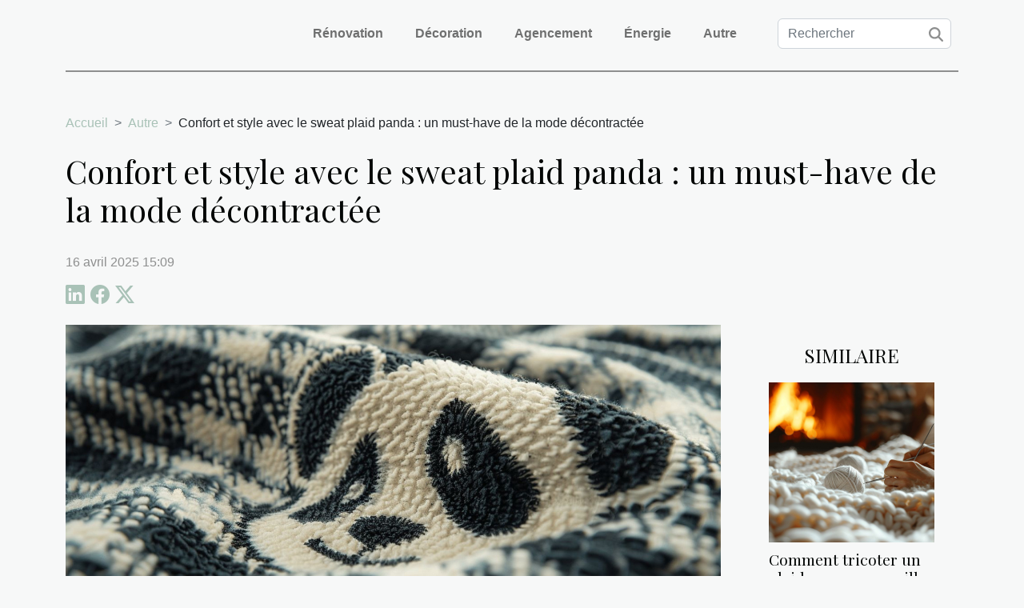

--- FILE ---
content_type: text/html; charset=UTF-8
request_url: https://unplaid.fr/products/pull-plaid-panda
body_size: 6989
content:
<!DOCTYPE html>
    <html lang="fr">
<head>
    <meta charset="utf-8">
    <title>Confort et style avec le sweat plaid panda : un must-have de la mode décontractée  - unplaid.fr</title>
<meta name="description" content="">

<meta name="robots" content="all" />
<link rel="icon" type="image/png" href="/favicon.png" />
    <meta name="viewport" content="width=device-width, initial-scale=1">
    <link rel="stylesheet" href="/css/style2.css">
</head>
<body>
    <header>
    <div class="container-fluid d-flex justify-content-center">
        <nav class="navbar container navbar-expand-xl m-0 pt-3 pb-3">
            <div class="container-fluid">
                <button class="navbar-toggler" type="button" data-bs-toggle="collapse" data-bs-target="#navbarSupportedContent" aria-controls="navbarSupportedContent" aria-expanded="false" aria-label="Toggle navigation">
                    <svg xmlns="http://www.w3.org/2000/svg" fill="currentColor" class="bi bi-list" viewBox="0 0 16 16">
                        <path fill-rule="evenodd" d="M2.5 12a.5.5 0 0 1 .5-.5h10a.5.5 0 0 1 0 1H3a.5.5 0 0 1-.5-.5m0-4a.5.5 0 0 1 .5-.5h10a.5.5 0 0 1 0 1H3a.5.5 0 0 1-.5-.5m0-4a.5.5 0 0 1 .5-.5h10a.5.5 0 0 1 0 1H3a.5.5 0 0 1-.5-.5"></path>
                    </svg>
                </button>
                <div class="collapse navbar-collapse" id="navbarSupportedContent">
                    <ul class="navbar-nav">
                                                    <li class="nav-item">
    <a href="/renovation" class="nav-link">Rénovation</a>
    </li>
                                    <li class="nav-item">
    <a href="/decoration" class="nav-link">Décoration</a>
    </li>
                                    <li class="nav-item">
    <a href="/agencement" class="nav-link">Agencement</a>
    </li>
                                    <li class="nav-item">
    <a href="/energie" class="nav-link">Énergie</a>
    </li>
                                    <li class="nav-item">
    <a href="/autre" class="nav-link">Autre</a>
    </li>
                            </ul>
                    <form class="d-flex" role="search" method="get" action="/search">
    <input type="search" class="form-control"  name="q" placeholder="Rechercher" aria-label="Rechercher"  pattern=".*\S.*" required>
    <button type="submit" class="btn">
        <svg xmlns="http://www.w3.org/2000/svg" width="18px" height="18px" fill="currentColor" viewBox="0 0 512 512">
                    <path d="M416 208c0 45.9-14.9 88.3-40 122.7L502.6 457.4c12.5 12.5 12.5 32.8 0 45.3s-32.8 12.5-45.3 0L330.7 376c-34.4 25.2-76.8 40-122.7 40C93.1 416 0 322.9 0 208S93.1 0 208 0S416 93.1 416 208zM208 352a144 144 0 1 0 0-288 144 144 0 1 0 0 288z"/>
                </svg>
    </button>
</form>
                </div>
            </div>
        </nav>
    </div>
</header>
<div class="container">
        <nav aria-label="breadcrumb"
               style="--bs-breadcrumb-divider: '&gt;';" >
            <ol class="breadcrumb">
                <li class="breadcrumb-item"><a href="/">Accueil</a></li>
                                    <li class="breadcrumb-item  active ">
                        <a href="/autre" title="Autre">Autre</a>                    </li>
                                <li class="breadcrumb-item">
                    Confort et style avec le sweat plaid panda : un must-have de la mode décontractée                </li>
            </ol>
        </nav>
    </div>
<div class="container-fluid">
    <main class="container sidebar-default mt-2">
        <div class="row">

                            <h1>
                    Confort et style avec le sweat plaid panda : un must-have de la mode décontractée                </h1>
            
            <fieldset><time datetime="2025-04-16 15:09:32">16 avril 2025 15:09</time>                <ul>
                    <li><a href="https://www.linkedin.com/shareArticle?url=https://unplaid.fr/products/pull-plaid-panda&amp;title=Confort et style avec le sweat plaid panda : un must-have de la mode décontractée" rel="nofollow" target="_blank"><i class="social-linkedin"></i></a></li>
                    <li><a href="https://www.facebook.com/sharer.php?u=https://unplaid.fr/products/pull-plaid-panda" rel="nofollow" target="_blank"><i class="social-facebook"></i></a></li>
                    <li><a href="https://twitter.com/share?url=https://unplaid.fr/products/pull-plaid-panda&amp;text=Confort et style avec le sweat plaid panda : un must-have de la mode décontractée" rel="nofollow" target="_blank"><i class="social-twitter"></i></a></li>
            </ul></fieldset>
            <div class="col-lg-9 order-1 order-lg-2 col-12 main">
                <img class="img-fluid" src="/images/confort-et-style-avec-le-sweat-plaid-panda-un-must-have-de-la-mode-decontractee.jpeg" alt="Confort et style avec le sweat plaid panda : un must-have de la mode décontractée">                                <article class="container main" ><details  open >
                    <summary>Sommaire</summary>
        
                                    <ol>
                                        <li>
                        <a href="javascript:;" onclick="document.querySelector('#anchor_0').scrollIntoView();">Le sweat plaid panda : une pièce polyvalente</a>
                    </li>
                                                                                    <li>
                        <a href="javascript:;" onclick="document.querySelector('#anchor_1').scrollIntoView();">Confort inégalé du sweat plaid panda</a>
                    </li>
                                                                                    <li>
                        <a href="javascript:;" onclick="document.querySelector('#anchor_2').scrollIntoView();">Le style unique du sweat plaid panda</a>
                    </li>
                                                                                    <li>
                        <a href="javascript:;" onclick="document.querySelector('#anchor_3').scrollIntoView();">Intégration du sweat plaid panda dans toute garde-robe</a>
                    </li>
                                                                                    <li>
                        <a href="javascript:;" onclick="document.querySelector('#anchor_4').scrollIntoView();">Sweat plaid panda : pour une mode responsable</a>
                    </li>
                                                            </ol>
                        </details>

                    <div><p>
Dans le monde de la mode décontractée, certains vêtements se distinguent par leur capacité à allier confort et style. Le sweat plaid panda fait partie de ces pièces incontournables qui apportent une touche d'originalité tout en préservant une aisance sans pareille. Cet élément de garde-robe suscite un engouement certain chez les amateurs de mode à la recherche d'une tenue à la fois tendance et cosy. Découvrez pourquoi ce vêtement devrait faire partie de votre collection et comment il peut transformer votre style quotidien.
</p><h2 id="anchor_0">Le sweat plaid panda : une pièce polyvalente</h2>
<p>Le sweat plaid panda se distingue par sa polyvalence remarquable, devenant rapidement la pièce maîtresse d'une garde-robe moderne. Véritable incarnation du confort maximal, il invite à la détente à la maison tout en se prêtant aisément aux sorties décontractées en ville. Sa conception bien pensée en fait un vêtement adapté à diverses circonstances, sans jamais compromettre le style décontracté tant recherché dans la tendance actuelle de la mode. La polyvalence du sweat plaid panda permet de naviguer entre les activités quotidiennes avec aisance, offrant ainsi une réponse stylée à l'équation complexe du bien-être vestimentaire. Sans aucun doute, le sweat plaid panda s'impose comme un élément incontournable pour celles et ceux qui cherchent à allier tendance et confort.</p><h2 id="anchor_1">Confort inégalé du sweat plaid panda</h2>
<p>Le <strong>sweat plaid panda</strong> se distingue par une douceur du tissu qui transforme chaque moment de détente en une expérience de bien-être. La <em>qualité des matériaux</em> sélectionnés pour sa confection garantit une sensation de confort au quotidien, enveloppant le corps d'une caresse comparable à celle d'un câlin chaleureux. L'<strong>ergonomie vestimentaire</strong> de ce vêtement a été méticuleusement pensée pour offrir un design bien-être, facilitant le mouvement sans sacrifier l'élégance. Au-delà de son esthétique plaisante, le sweat plaid panda se présente comme un véritable complice pour tous ceux qui aspirent à un confort ininterrompu tout au long de la journée, élevant ainsi le standard de ce que l'on attend d'un vêtement décontracté.</p><h2 id="anchor_2">Le style unique du sweat plaid panda</h2>
<p>Le <strong>sweat plaid panda</strong> s'illustre dans l'univers de la <strong>mode décontractée</strong> par son <strong>attrait esthétique</strong> incontestable. Avec son <strong>design distinctif</strong>, il devient rapidement le centre d'attention et confère une <strong>touche originale</strong> à toute tenue. L'élément phare de ce vêtement est sans doute le <em>motif iconique</em> du panda, qui, loin d'être une simple figure, incarne une expression de style ludique et attendrissante. La présence de ce motif apporte une dimension visuelle saisissante, invitant à la fois à la tendresse et à l’audace dans le choix de son look. Ainsi, le sweat plaid panda ne se contente pas de tenir chaud; il enrichit le vestiaire de ses adeptes d'un élément de distinction reconnaissable entre tous.</p><h2 id="anchor_3">Intégration du sweat plaid panda dans toute garde-robe</h2>
<p>La versatilité du sweat plaid panda en fait une pièce incontournable pour une garde-robe diversifiée. Son design unique et sa silhouette confortable permettent une association facile avec une multitude de tenues. Que ce soit pour rehausser un simple jean, donner une touche détendue à un jogging ou apporter une originalité décontractée avec une jupe, le sweat plaid panda se marie harmonieusement aux différentes pièces de votre collection vestimentaire. En tant que complément de style, ce vêtement s'adapte à divers contextes, en maintenant toujours une harmonie vestimentaire. Son tissu douillet et son allure sympathique en font un allié de tous les jours pour un look à la fois tendance et sans effort.</p><h2 id="anchor_4">Sweat plaid panda : pour une mode responsable</h2>
<p>Opter pour un sweat plaid panda ne se résume pas seulement à un choix esthétique ; c'est également une adhésion à une <strong>mode responsable</strong>. En privilégiant un vêtement confectionné à partir de <strong>matériaux durables</strong>, les consommateurs font un geste significatif pour l'environnement. La <strong>durabilité vestimentaire</strong> de ce type de sweat garantit une longévité accrue, permettant ainsi de réduire l'impact environnemental lié à la surconsommation de textiles. Une <strong>production éthique</strong> assure, en outre, que chaque étape de fabrication respecte non seulement les travailleurs mais également les normes écologiques. En choisissant un <strong>sweat plaid panda</strong>, le consommateur devient acteur d'un mouvement qui valorise le <strong>respect de l'environnement</strong> et soutient des pratiques qui favorisent la préservation de notre planète pour les générations futures.</p><div></article>            </div>
            <aside class="col-lg-3 order-2 order-lg-2 col-12 aside-right">
                <div class="list-img-none">
                    <h2>Similaire</h2>                            <section>
                    <figure><a href="/blogs/news/tutoriel-complet-comment-faire-un-plaid-en-grosse-maille" title="Comment tricoter un plaid en grosse maille à faire soi-même"><img class="img-fluid" src="/images/comment-tricoter-un-plaid-en-grosse-maille-a-faire-soi-meme.jpg" alt="Comment tricoter un plaid en grosse maille à faire soi-même"></a></figure><figcaption>Comment tricoter un plaid en grosse maille à faire soi-même</figcaption>                    <div>
                                                <h3><a href="/blogs/news/tutoriel-complet-comment-faire-un-plaid-en-grosse-maille" title="Comment tricoter un plaid en grosse maille à faire soi-même">Comment tricoter un plaid en grosse maille à faire soi-même</a></h3>                    </div>
                </section>
                            <section>
                    <figure><a href="/products/plaid-pull" title="Le charme chaleureux du sweat plaid rouge pour un hiver au top"><img class="img-fluid" src="/images/le-charme-chaleureux-du-sweat-plaid-rouge-pour-un-hiver-au-top.jpeg" alt="Le charme chaleureux du sweat plaid rouge pour un hiver au top"></a></figure><figcaption>Le charme chaleureux du sweat plaid rouge pour un hiver au top</figcaption>                    <div>
                                                <h3><a href="/products/plaid-pull" title="Le charme chaleureux du sweat plaid rouge pour un hiver au top">Le charme chaleureux du sweat plaid rouge pour un hiver au top</a></h3>                    </div>
                </section>
                            <section>
                    <figure><a href="/collections/plaid-ecossais" title="Plaid à carreaux rouge : comment l&#039;associer dans votre décoration intérieure ?"><img class="img-fluid" src="/images/plaid-a-carreaux-rouge-comment-lassocier-dans-votre-decoration-interieure.jpg" alt="Plaid à carreaux rouge : comment l&#039;associer dans votre décoration intérieure ?"></a></figure><figcaption>Plaid à carreaux rouge : comment l'associer dans votre décoration intérieure ?</figcaption>                    <div>
                                                <h3><a href="/collections/plaid-ecossais" title="Plaid à carreaux rouge : comment l&#039;associer dans votre décoration intérieure ?">Plaid à carreaux rouge : comment l'associer dans votre décoration intérieure ?</a></h3>                    </div>
                </section>
                            <section>
                    <figure><a href="/blogs/news/quel-plaid-pour-canape-cuir" title="Protéger votre canapé en cuir avec un plaid antidérapant"><img class="img-fluid" src="/images/proteger-votre-canape-en-cuir-avec-un-plaid-antiderapant.jpeg" alt="Protéger votre canapé en cuir avec un plaid antidérapant"></a></figure><figcaption>Protéger votre canapé en cuir avec un plaid antidérapant</figcaption>                    <div>
                                                <h3><a href="/blogs/news/quel-plaid-pour-canape-cuir" title="Protéger votre canapé en cuir avec un plaid antidérapant">Protéger votre canapé en cuir avec un plaid antidérapant</a></h3>                    </div>
                </section>
                            <section>
                    <figure><a href="/products/grosse-maille-plaid-1" title="Le charme du plaid en grosse maille moutarde pour une décoration cosy"><img class="img-fluid" src="/images/le-charme-du-plaid-en-grosse-maille-moutarde-pour-une-decoration-cosy.jpeg" alt="Le charme du plaid en grosse maille moutarde pour une décoration cosy"></a></figure><figcaption>Le charme du plaid en grosse maille moutarde pour une décoration cosy</figcaption>                    <div>
                                                <h3><a href="/products/grosse-maille-plaid-1" title="Le charme du plaid en grosse maille moutarde pour une décoration cosy">Le charme du plaid en grosse maille moutarde pour une décoration cosy</a></h3>                    </div>
                </section>
                                    </div>
            </aside>
        </div>
        <section class="column-3">

        <div class="container">
            <h2>Sur le même sujet</h2>            <div class="row">
                                    <div class="col-12 col-md-5 col-lg-4 item">

                        <figure><a href="/products/pull-sweat-plaid-femme" title="Pull plaid pour femme : alliez confort et style"><img class="img-fluid" src="/images/pull-plaid-pour-femme-alliez-confort-et-style.jpeg" alt="Pull plaid pour femme : alliez confort et style"></a></figure><figcaption>Pull plaid pour femme : alliez confort et style</figcaption>                        <div>
                            <h3><a href="/products/pull-sweat-plaid-femme" title="Pull plaid pour femme : alliez confort et style">Pull plaid pour femme : alliez confort et style</a></h3>                        </div>
                        <time datetime="2025-04-16 15:15:50">16 avril 2025 15:15</time>                        
                        <div>
L'heure est à l'alliance parfaite entre confort et style dans le domaine de la mode féminine. Le pull plaid pour femme se présente comme la pièce tendance à adopter, aussi douillette qu'élégante. Découvrez comment cette pièce peut transformer une garde-robe et quels critères privilégier pour...</div>                                            </div>

                                                        <div class="col-12 col-md-5 col-lg-4 item">

                        <figure><a href="/blogs/news/comment-laver-un-plaid-a-la-machine" title="Conseils pratiques pour le lavage de votre plaid en machine"><img class="img-fluid" src="/images/conseils-pratiques-pour-le-lavage-de-votre-plaid-en-machine.jpeg" alt="Conseils pratiques pour le lavage de votre plaid en machine"></a></figure><figcaption>Conseils pratiques pour le lavage de votre plaid en machine</figcaption>                        <div>
                            <h3><a href="/blogs/news/comment-laver-un-plaid-a-la-machine" title="Conseils pratiques pour le lavage de votre plaid en machine">Conseils pratiques pour le lavage de votre plaid en machine</a></h3>                        </div>
                        <time datetime="2025-04-16 15:15:43">16 avril 2025 15:15</time>                        
                        <div>
Le plaid, cet accessoire douillet qui nous accompagne lors des soirées fraîches ou des moments de détente, mérite une attention particulière lors de son entretien. Un lavage inapproprié peut altérer sa douceur et sa structure. Cet exposé vise à dévoiler les astuces pour préserver la qualité de...</div>                                            </div>

                                                        <div class="col-12 col-md-5 col-lg-4 item">

                        <figure><a href="/blogs/news/comment-laver-un-plaid-a-la-machine" title="Comment laver un plaid en toute sécurité dans votre machine à laver ?"><img class="img-fluid" src="/images/comment-laver-un-plaid-en-toute-securite-dans-votre-machine-a-laver.jpeg" alt="Comment laver un plaid en toute sécurité dans votre machine à laver ?"></a></figure><figcaption>Comment laver un plaid en toute sécurité dans votre machine à laver ?</figcaption>                        <div>
                            <h3><a href="/blogs/news/comment-laver-un-plaid-a-la-machine" title="Comment laver un plaid en toute sécurité dans votre machine à laver ?">Comment laver un plaid en toute sécurité dans votre machine à laver ?</a></h3>                        </div>
                        <time datetime="2025-04-16 15:14:57">16 avril 2025 15:14</time>                        
                        <div>
Laver un plaid ne se résume pas à une simple tâche ménagère; c'est préserver la douceur et la propreté d'un accessoire réconfortant de notre quotidien. Face à la diversité des matières et des instructions de lavage, il n'est pas rare de se sentir désemparé devant la machine à laver. Cet article...</div>                                            </div>

                                </div>
            <div class="row">
                                                    <div class="col-12 col-md-5 col-lg-4 item">

                        <figure><a href="/blogs/news/comment-laver-un-plaid-a-la-machine" title="Le guide pratique pour laver un plaid en polyester en machine et au sèche-linge"><img class="img-fluid" src="/images/le-guide-pratique-pour-laver-un-plaid-en-polyester-en-machine-et-au-seche-linge.jpeg" alt="Le guide pratique pour laver un plaid en polyester en machine et au sèche-linge"></a></figure><figcaption>Le guide pratique pour laver un plaid en polyester en machine et au sèche-linge</figcaption>                        <div>
                            <h3><a href="/blogs/news/comment-laver-un-plaid-a-la-machine" title="Le guide pratique pour laver un plaid en polyester en machine et au sèche-linge">Le guide pratique pour laver un plaid en polyester en machine et au sèche-linge</a></h3>                        </div>
                        <time datetime="2025-04-16 15:14:35">16 avril 2025 15:14</time>                        
                        <div>
Douceur et confort sont souvent associés aux plaids en polyester, ces compagnons incontournables des soirées cocooning. Pourtant, leur entretien peut s'avérer être une question délicate pour ceux qui tiennent à préserver leur douceur et leur aspect neuf. Découvrez les étapes et conseils clés pour...</div>                                            </div>

                                                        <div class="col-12 col-md-5 col-lg-4 item">

                        <figure><a href="/blogs/news/comment-laver-un-plaid-a-la-machine" title="Utiliser un plaid en polyester dans un sèche-linge : conseils et astuces"><img class="img-fluid" src="/images/utiliser-un-plaid-en-polyester-dans-un-seche-linge-conseils-et-astuces.jpg" alt="Utiliser un plaid en polyester dans un sèche-linge : conseils et astuces"></a></figure><figcaption>Utiliser un plaid en polyester dans un sèche-linge : conseils et astuces</figcaption>                        <div>
                            <h3><a href="/blogs/news/comment-laver-un-plaid-a-la-machine" title="Utiliser un plaid en polyester dans un sèche-linge : conseils et astuces">Utiliser un plaid en polyester dans un sèche-linge : conseils et astuces</a></h3>                        </div>
                        <time datetime="2025-04-16 15:11:36">16 avril 2025 15:11</time>                        
                        <div>
Chaleureux et douillet, le plaid en polyester s'est imposé comme un accessoire incontournable dans nos intérieurs. Mais lorsqu'il s'agit de l'entretenir, des questions peuvent surgir, notamment sur l'usage du sèche-linge. Cet exposé vous dévoilera comment prendre soin de votre plaid en polyester...</div>                                            </div>

                                                        <div class="col-12 col-md-5 col-lg-4 item">

                        <figure><a href="/blogs/news/comment-enlever-lelectricite-statique-dun-plaid" title="Guide pratique pour enlever l&#039;électricité statique d&#039;un vêtement en polyester"><img class="img-fluid" src="/images/guide-pratique-pour-enlever-lelectricite-statique-dun-vetement-en-polyester.jpeg" alt="Guide pratique pour enlever l&#039;électricité statique d&#039;un vêtement en polyester"></a></figure><figcaption>Guide pratique pour enlever l'électricité statique d'un vêtement en polyester</figcaption>                        <div>
                            <h3><a href="/blogs/news/comment-enlever-lelectricite-statique-dun-plaid" title="Guide pratique pour enlever l&#039;électricité statique d&#039;un vêtement en polyester">Guide pratique pour enlever l'électricité statique d'un vêtement en polyester</a></h3>                        </div>
                        <time datetime="2025-04-16 15:10:53">16 avril 2025 15:10</time>                        
                        <div>
Le polyester, matière prisée pour sa robustesse et sa facilité d'entretien, peut parfois nous jouer des tours à cause de l'électricité statique qu'il accumule. Ce phénomène courant peut s'avérer gênant au quotidien, mais heureusement, diverses astuces existent pour y remédier. Découvrez ici...</div>                                            </div>

                                </div>
            <div class="row">
                                                    <div class="col-12 col-md-5 col-lg-4 item">

                        <figure><a href="/blogs/news/comment-enlever-lelectricite-statique-dun-plaid" title="Guide pratique pour éliminer l&#039;électricité statique de vos vêtements et plaids"><img class="img-fluid" src="/images/guide-pratique-pour-eliminer-lelectricite-statique-de-vos-vetements-et-plaids.jpg" alt="Guide pratique pour éliminer l&#039;électricité statique de vos vêtements et plaids"></a></figure><figcaption>Guide pratique pour éliminer l'électricité statique de vos vêtements et plaids</figcaption>                        <div>
                            <h3><a href="/blogs/news/comment-enlever-lelectricite-statique-dun-plaid" title="Guide pratique pour éliminer l&#039;électricité statique de vos vêtements et plaids">Guide pratique pour éliminer l'électricité statique de vos vêtements et plaids</a></h3>                        </div>
                        <time datetime="2025-04-16 14:43:11">16 avril 2025 14:43</time>                        
                        <div>
L'électricité statique peut transformer un moment de confort en une expérience piquante et désagréable, que ce soit en se blottissant dans un plaid douillet ou en enfilant un vêtement favori. Se débarrasser de cette énergie indésirable demande des astuces simples mais efficaces. Découvrez dans ce...</div>                                            </div>

                                                        <div class="col-12 col-md-5 col-lg-4 item">

                        <figure><a href="/collections/sweat-plaid" title="Les tendances actuelles : le sweatplaid et le pull plaid, des indispensables de la mode"><img class="img-fluid" src="/images/les-tendances-actuelles-le-sweatplaid-et-le-pull-plaid-des-indispensables-de-la-mode.jpeg" alt="Les tendances actuelles : le sweatplaid et le pull plaid, des indispensables de la mode"></a></figure><figcaption>Les tendances actuelles : le sweatplaid et le pull plaid, des indispensables de la mode</figcaption>                        <div>
                            <h3><a href="/collections/sweat-plaid" title="Les tendances actuelles : le sweatplaid et le pull plaid, des indispensables de la mode">Les tendances actuelles : le sweatplaid et le pull plaid, des indispensables de la mode</a></h3>                        </div>
                        <time datetime="2025-04-16 14:42:43">16 avril 2025 14:42</time>                        
                        <div>
Dans un monde où le confort se marie à la tendance, le sweatplaid et le pull plaid se révèlent être des éléments incontournables du dressing contemporain. Véritables alliés pour affronter le frisson de l'hiver tout en restant à la pointe de la mode, ces pièces conjuguent astucieusement style et...</div>                                            </div>

                                                        <div class="col-12 col-md-5 col-lg-4 item">

                        <figure><a href="/creer-un-jardin-zen-le-secret-de-la-serenite" title="Créer un jardin zen, le secret de la sérénité"><img class="img-fluid" src="/images/creer-un-jardin-zen-le-secret-de-la-serenite.jpeg" alt="Créer un jardin zen, le secret de la sérénité"></a></figure><figcaption>Créer un jardin zen, le secret de la sérénité</figcaption>                        <div>
                            <h3><a href="/creer-un-jardin-zen-le-secret-de-la-serenite" title="Créer un jardin zen, le secret de la sérénité">Créer un jardin zen, le secret de la sérénité</a></h3>                        </div>
                        <time datetime="2025-04-16 13:55:59">16 avril 2025 13:55</time>                        
                        <div>
Découvrir le jardin zen, c'est s'ouvrir à une expérience de calme et d'harmonie, où chaque élément est une invitation à la contemplation. Ce havre de paix, héritage de la culture japonaise, est devenu un refuge pour tous ceux qui cherchent à se ressourcer. À travers cet exposé, plongez dans l'art...</div>                                            </div>

                                </div>
            <div class="row">
                                                    <div class="col-12 col-md-5 col-lg-4 item">

                        <figure><a href="/plantes-dinterieur-exotiques-un-bienfait-pour-votre-maison" title="Plantes d&#039;intérieur exotiques : un bienfait pour votre maison"><img class="img-fluid" src="/images/plantes-dinterieur-exotiques-un-bienfait-pour-votre-maison.jpeg" alt="Plantes d&#039;intérieur exotiques : un bienfait pour votre maison"></a></figure><figcaption>Plantes d'intérieur exotiques : un bienfait pour votre maison</figcaption>                        <div>
                            <h3><a href="/plantes-dinterieur-exotiques-un-bienfait-pour-votre-maison" title="Plantes d&#039;intérieur exotiques : un bienfait pour votre maison">Plantes d'intérieur exotiques : un bienfait pour votre maison</a></h3>                        </div>
                        <time datetime="2025-04-16 13:55:58">16 avril 2025 13:55</time>                        
                        <div>
L'ajout d'une touche de verdure exotique à son intérieur n'est pas seulement une question esthétique, mais aussi une contribution significative au bien-être. Les plantes d'intérieur exotiques, avec leurs formes et couleurs variées, invitent la nature dans nos foyers et créent un environnement...</div>                                            </div>

                                                                        <div class="col-12 col-md-5 col-lg-4 empty"></div>
                                    <div class="col-12 col-md-5 col-lg-4 empty"></div>
                            </div>
        </div>
        
    </section>
                    </main>
</div>
<footer>
    <div class="container-fluid">
        <div class="container">
            <div class="row default-search">
                <div class="col-12 col-lg-4">
                    <form class="d-flex" role="search" method="get" action="/search">
    <input type="search" class="form-control"  name="q" placeholder="Rechercher" aria-label="Rechercher"  pattern=".*\S.*" required>
    <button type="submit" class="btn">
        <svg xmlns="http://www.w3.org/2000/svg" width="18px" height="18px" fill="currentColor" viewBox="0 0 512 512">
                    <path d="M416 208c0 45.9-14.9 88.3-40 122.7L502.6 457.4c12.5 12.5 12.5 32.8 0 45.3s-32.8 12.5-45.3 0L330.7 376c-34.4 25.2-76.8 40-122.7 40C93.1 416 0 322.9 0 208S93.1 0 208 0S416 93.1 416 208zM208 352a144 144 0 1 0 0-288 144 144 0 1 0 0 288z"/>
                </svg>
    </button>
</form>
                </div>
                <div class="col-12 col-lg-4">
                    <section>
            <div>
                <h3><a href="/renovation" title="Rénovation">Rénovation</a></h3>                            </div>
        </section>
            <section>
            <div>
                <h3><a href="/decoration" title="Décoration">Décoration</a></h3>                            </div>
        </section>
            <section>
            <div>
                <h3><a href="/agencement" title="Agencement">Agencement</a></h3>                            </div>
        </section>
            <section>
            <div>
                <h3><a href="/energie" title="Énergie">Énergie</a></h3>                            </div>
        </section>
            <section>
            <div>
                <h3><a href="/autre" title="Autre">Autre</a></h3>                            </div>
        </section>
                        </div>
                <div class="col-12 col-lg-4">
                    (C) 2026 unplaid.fr
                                    </div>
            </div>
        </div>
    </div>
</footer>
    <script src="https://cdn.jsdelivr.net/npm/bootstrap@5.0.2/dist/js/bootstrap.bundle.min.js" integrity="sha384-MrcW6ZMFYlzcLA8Nl+NtUVF0sA7MsXsP1UyJoMp4YLEuNSfAP+JcXn/tWtIaxVXM" crossorigin="anonymous"></script>
    </body>
</html>
